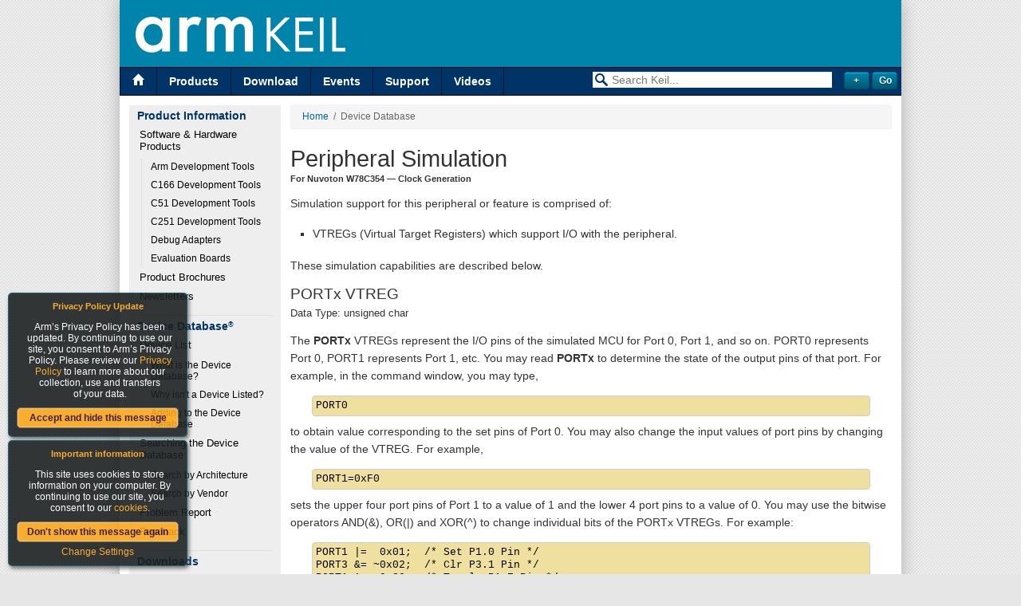

--- FILE ---
content_type: text/html
request_url: https://www.keil.com/dd/vtr/3087/2121.htm
body_size: 5367
content:
<!DOCTYPE HTML PUBLIC "-//W3C//DTD HTML 4.01//EN" "http://www.w3.org/TR/html4/strict.dtd">

<html>

<head>
<title>Nuvoton W78C354 Clock Generation Simulation Details</title>
<meta http-equiv="Description" content="Nuvoton W78C354 Clock Generation Simulation Details.">
<meta name="Description" content="Nuvoton W78C354 Clock Generation Simulation Details.">
<meta name="KeilToolSet" content="Generic">
<meta name="Keywords" content="device, database, chips, datasheet, data, sheet, header, file">
<meta http-equiv="Content-Type" content="text/html; charset=utf-8">
<meta http-equiv="Content-Language" content="en-us">
<meta http-equiv="Content-Style-Type" content="text/css">
<meta name="Author" content="ARM Ltd and ARM Germany GmbH">
<meta name="Copyright" content="Copyright (c) 2025, ARM Ltd and ARM Germany GmbH.  All rights reserved.">
<link rel="meta" href="/labels.xml" type="application/rdf+xml" title="ICRA labels">

<!--[if IE]>

<![endif]-->
<link rel="stylesheet" type="text/css" href="/_css/t6_ncm.min.css">
<link rel="stylesheet" type="text/css" href="/_css/t6_cmn.min.css">
<!--[if lt IE 7]>
<script src="/_js/t6_supersleight.js" type="text/javascript"></script>
<![endif]-->
<link rel="stylesheet" type="text/css" href="/css/popups.min.css?v=20161005">
<link rel="stylesheet" type="text/css" href="/content/fonts/ss-standard.css">
<link rel="stylesheet" type="text/css" href="/content/css/refresh.min.css?v=20161228">
<link rel="stylesheet" type="text/css" href="/Scripts/bootstrap3.3.4/css/bootstrap.min.css">
<script type="text/javascript" src="//code.jquery.com/jquery-1.11.0.min.js"></script><script type="text/javascript" src="//code.jquery.com/jquery-migrate-1.2.1.min.js"></script><script type="text/javascript" src="/Content/Script/selectivizr-min.js"></script><script src="/Content/Script/jquery.placeholderpatch.js" type="text/javascript"></script><script type="text/javascript">var NREUMQ = NREUMQ || []; NREUMQ.push(["mark", "firstbyte", new Date().getTime()]);</script><script type="text/javascript" src="/Scripts/jquery.keil.js?v=20161005"></script><script type="text/javascript" src="/Scripts/angular.min.js"></script><script type="text/javascript" src="/Scripts/angular-sanitize.min.js"></script><script type="text/javascript" src="/Scripts/ui-bootstrap/ui-bootstrap-tpls-0.13.0.min.js"></script><script type="text/javascript" src="/Scripts/angularGrid/angularGrid.min.js"></script><script type="text/javascript" src="/app/src/app.js"></script>
<link rel="stylesheet" type="text/css" href="/_css/t5_dd.css">
</head>

<body>

<table class="Main" border="0" cellpadding="0" cellspacing="0">
  <tr>
    <td class="Top" colspan="2">
			<table style="border-collapse: collapse">

				<tr><!-- header -->
					<td colspan=2 style="padding: 0;">
						<table class="header">
							<tr>
                                <td>
                                    <a href="/">
                                        <img alt="Keil Logo" src="/Content/images/Arm_KEIL_horizontal_white_LG.png" style="height:45px"/></a>
                                </td>
							</tr>
						</table>
					</td>
                    </tr>
                    <!-- end of .header -->


        <tr class="Menu">
          <td class="LMenu" style="vertical-align:top; width:50%">
<a title="Visit the Keil Home Page" href="/" class="current ss-home"></a><a title="Get Information About Keil Products" href="/product/">Products</a>
<a title="Download Keil products and files" href="/download/">Download</a>
<a title="Upcoming Trade Shows, Workshops, and Seminars" href="/events/">Events</a>
<a title="Get Technical Support for Keil Products" href="/support/">Support</a>
<a title="Videos" href="http://www2.keil.com/video">Videos</a>

          </td>
          <td class="RMenu" style="vertical-align:top; width:50%">
<form name="keilsrchfm" id="keilsrchfm" method="get" action="javascript:redirect();" id="ng-app" data-ng-app="keilapp" data-ng-controller="AdvancedSearchFormController">    <div class="col-sm-12" style="margin-top:5px;margin-bottom:0px;padding-right:0px;">        <div class="col-sm-10" align="right" style="padding-right:0px;">            <label class="ss-search search-icon" for="search">&nbsp;</label>            <input type="text" id="search" placeholder="Search Keil..." style="color:#999;width:300px;" data-ng-model="searchTerm">            <input type="hidden" name="searchTerm" value={{searchTerm}} />            <input type="hidden" name="productFamily" value={{productFamily}} />            <input type="hidden" name="modifiedDays" value={{modifiedDays}} />            <input type="hidden" name="site" value={{getSite()}} />        </div>        <div class="col-sm-2" data-ng-cloak>            <input type="button" data-ng-click="toggleAdvancedOptions()" value={{advancedOptionsBtnText}} class="button" style="width:32px;">            <input type="Submit" value="Go" class="button" style="width:32px;">        </div>    </div>    <div data-ng-show="advancedOptions" class="col-sm-12 ng-hide" style="margin-top:0px;margin-bottom:0px;padding-right:0px;">        <div class="col-sm-10" align="right" style="margin-top:3px;margin-bottom:0px;padding-right:0px;">            <select class="form-control" id="productFamily" data-ng-model="productFamily" style="font-size:14px;border:none;height:20px;width:300px;padding-top:2px;padding-right:2px;padding-bottom:2px;padding-left:20px;">                <option selected value="">All Product Families</option>                <option value="ARM7">ARM7, ARM9, and Cortex-M3 Products</option>                <option value="166">C16x, XC16x, and ST10 Products</option>                <option value="251">C251 and 80C251 Products</option>                <option value="8051">Cx51 and 8051 Products</option>            </select>        </div>        <div class="col-sm-10" align="right" style="margin-top:5px;margin-bottom:5px;padding-right:0px;">            <select class="form-control" id="modifiedDays" data-ng-model="modifiedDays" style="font-size:14px;border:none;height:20px;width:300px;padding-top:2px;padding-right:2px;padding-bottom:2px;padding-left:20px;">                <option selected value="">Modified Anytime</option>                <option value="7">In the Last 7 Days</option>                <option value="14">In the Last 14 Days</option>                <option value="30">In the Last 30 Days</option>                <option value="90">In the Last 90 Days</option>                <option value="180">In the Last 6 Months</option>            </select>        </div>    </div></form><script src="/app/src/search/controllers/AdvancedSearchFormController.js"></script><script type="text/javascript">    function redirect() {        var newUrl = decodeURI(window.location.href.split('/').pop());        window.history.pushState('object or string', 'Title', newUrl);        var srcTerm = $('#search').val();        if (srcTerm.trim()) {			   window.location.replace('https://developer.arm.com/search/#q=' + srcTerm + '&sort=relevancy&f:@navigationhierarchiesproducts=[Tools%20and%20Software,Keil%20Products]');        }    }</script>

          </td>
        </tr>
      </table>
    </td>
  </tr>

  <tr>

    <td class="Bar">
      <div id="vm">
<p>Product Information</p>
<ul>
<li><a href="/product/">Software &amp; Hardware Products</a><ul>
<li><a href="/arm/">Arm Development Tools</a><li><a href="/c166/">C166 Development Tools</a><li><a href="/c51/">C51 Development Tools</a><li><a href="/c251/">C251 Development Tools</a><li><a href="/ulink/">Debug Adapters</a><li><a href="/boards2/">Evaluation Boards</a></ul>
</li>
<li><a href="/product/brochures.asp">Product Brochures</a></li>
<li><a href="/product/newsletters.asp">Newsletters</a></li>
</ul>
<p>Device Database<span style="font-size: 7pt; position: relative; bottom: 4px;">&reg;</span></p>
<ul>
<li><a href="/dd2/">Device List</a><ul>
<li><a href="/dd/whatisdd.asp">What is the Device Database?</a></li>
<li><a href="/dd/nochip.asp">Why isn't a Device Listed?</a></li>
<li><a href="/dd/addchip.asp">Adding to the Device Database</a></li>
</ul>
</li>
<li><a href="/dd/search_help.asp">Searching the Device Database</a><ul>
<li><a href="/dd/search_arch.asp">Search by Architecture</a></li>
<li><a href="/dd/search_vend.asp">Search by Vendor</a></li>
</ul>
</li>
<li><a href="/dd/report.asp">Problem Report</a></li>
<li><a href="/dd/feedback.asp">Feedback</a></li>
</ul>
<p>Downloads</p>
<ul>
<li><a href="/download/product/">Product Download</a></li>
</li>
</ul>
<p>Compliance Testing</p>
<ul>
<li><a href="/product/isoansi.asp">ISO/ANSI Compliance</a></li>
<li><a href="/product/verification.asp">Validation and Verification</a></li>
</ul>
<p>Distributors</p>
<ul>
<li><a href="/distis/">Overview</a></li>
</ul>

      </div>
    </td>

    <td class="Bdy">
      <div class="Bdy">
      <div class="breadcrumb"><a href="/">Home</a>&nbsp;&nbsp;&#47;&nbsp;&nbsp;Device Database<span style="font-size: 7pt; position: relative; bottom: 12px;">&reg;</span></div>

<h1 style="margin-bottom: 0;">Peripheral Simulation</h1>
<p style="margin-top: 0; font-size: 8pt; font-weight: bold;">For Nuvoton W78C354 &mdash; Clock Generation</p>
<p>Simulation support for this peripheral or feature is comprised of:</p>
<ul>
<li>VTREGs (Virtual Target Registers) which support I/O with the peripheral.</li>
</ul>
<p>These simulation capabilities are described below.</p>
<h3>PORTx VTREG<br>
<font size="2" style="font-weight: normal">Data Type: unsigned char</font></h3>

<p>
<p>
The <b>PORTx</b> VTREGs represent the I/O pins of the simulated
MCU for Port 0, Port 1, and so on. PORT0 represents Port 0, PORT1
represents Port 1, etc. You may read <b>PORTx</b> to determine the
state of the output pins of that port. For example, in the command
window, you may type,</p>

<pre>
PORT0
</pre>

<p>
to obtain value corresponding to the set pins of Port 0. You may
also change the input values of port pins by changing the value of
the VTREG. For example,</p>

<pre>
PORT1=0xF0
</pre>

<p>
sets the upper four port pins of Port 1 to a value of 1 and the
lower 4 port pins to a value of 0. You may use the bitwise operators
AND(&amp;), OR(|) and XOR(^) to change individual bits of the PORTx
VTREGs. For example:</p>

<pre>
PORT1 |=  0x01;  /* Set P1.0 Pin */
PORT3 &amp;= ~0x02;  /* Clr P3.1 Pin */
PORT1 ^=  0x80;  /* Toggle P1.7 Pin */
</pre>


<h3>XTAL VTREG<br>
<font size="2" style="font-weight: normal">Data Type: unsigned long</font></h3>

<p>
<p>
The XTAL VTREG contains the frequency of the oscillator (in Hertz)
used to drive the microcontroller. The value is automatically set
from the value specified in Project Options - Options for Target.
However, you may change the value of XTAL using the command window.
For example:</p>

<pre>
XTAL=12000000
</pre>

<p>
You may also output the current value of XTAL using the
following:</p>

<pre>
XTAL
</pre>

<p>
XTAL may be used in calculations to synchronize external scripts
with the simulated microcontroller.</p>


<div style="text-align: center; width: 100%; clear: both; border: 1px solid #000; color: #000; background: #CCC; margin: 20px 0; padding: 6px 0;">
Get more information about the<br><a href="/uvision/db_sim_prf_peripherals.asp">Peripheral Simulation Capabilities</a><br>of the &micro;Vision Debugger.
</div>

</div> </td> </tr>

<tr>
    <td class="Bot" colspan="2">
        <table>
    <tr class="Menu">
        <td>
            <h4><a href="/product/">Products</a></h4>
            <h5>Development Tools</h5>
            <ul>
                <li><a href="/Arm/">Arm</a></li>
                <li><a href="/c166/">C166</a></li>
                <li><a href="/c51/">C51</a></li>
                <li><a href="/c251/">C251</a></li>
                <li><a href="/uvision/">&micro;Vision IDE and Debugger</a></li>
            </ul>
        </td>
        <td>
            <h4><a href="#">&nbsp;</a></h4>
            <h5>Hardware &amp; Collateral</h5>
            <ul>
                <li><a href="/ulink/">ULINK Debug Adaptors</a></li>
                <li><a href="/boards2/">Evaluation Boards</a></li>
                <li><a href="/product/brochures.asp">Product Brochures</a></li>
                <li><a href="/dd2/">Device Database</a></li>
                <li><a href="/distis/">Distributors</a></li>
            </ul>
        </td>
        <td>
            <h4><a href="/download/">Downloads</a></h4>
            <ul>
                <li><a href="/demo/eval/arm.htm">MDK-Arm</a></li>
                <li><a href="/demo/eval/c51.htm">C51</a></li>
                <li><a href="/demo/eval/c166.htm">C166</a></li>
                <li><a href="/demo/eval/c251.htm">C251</a></li>
                <li><a href="/download/file/">File downloads</a></li>
            </ul>
        </td>
        <td>
            <h4><a href="/support/">Support</a></h4>
            <ul>
                <li><a href="/support/knowledgebase.asp">Knowledgebase</a></li>
                <li><a href="/forum/">Discussion Forum</a></li>
                <li><a href="/support/man/">Product Manuals</a></li>
                <li><a href="/appnotes/">Application Notes</a></li>
            </ul>
        </td>
        <td>
            <h4>Contact</h4>
            <ul>
                <li><a href="/distis/">Distributors</a></li>
                <li><a href="/product/prices.asp" onclick="_gaq.push(['_trackEvent', 'Quotes', 'Page Hit', 'Request a Quote Footer',1,true]);">Request a Quote</a></li>
                <li><a href="/company/contact/">Sales Contacts</a></li>
            </ul>
        </td>

    </tr>
    <tr class="boilerplate">
        <td>&nbsp;
        </td>
        <td colspan="3">
            <p class="footerlinks"><a href="/company/cookiesettings">Cookie Settings</a> | <a href="/company/terms" target="_blank">Terms of Use</a> | <a href="/company/privacy" target="_blank">Privacy</a> | <a href="/company/accessibility" target="_blank">Accessibility</a> | <a href="https://www.arm.com/company/policies/trademarks">Trademarks</a> | <a href="/company/contact/">Contact Us</a> | <a href="/support/feedback.asp">Feedback</a></p>
            <p class="footerlinks"><a href="/company/terms" target="_blank">Copyright</a> &copy; 2005-2019 <a href="/company">Arm Limited</a> (or its affiliates). All rights reserved.</p>
        </td>
        <td style="text-align: right;"><img src="/content/images/Arm_logo_white_150LG.png" alt="Arm logo" height="32" /></td> 
    </tr>

</table>


        <!--			<script src="/_js/t6_ptg.js" type="text/javascript"></script>
			<noscript>
				<div><img src="/_images/ptg.gif?js=0" height=1 width=1 alt="" title="" style="border:none"> </div>
			</noscript>
        <script type="text/javascript">var _gaq = _gaq || []; _gaq.push(['_setAccount', 'UA-3800502-2']); _gaq.push(['_setDomainName', 'keil.com']); _gaq.push(['_trackPageview']); (function () { var ga = document.createElement('script'); ga.type = 'text/javascript'; ga.async = true; ga.src = ('https:' == document.location.protocol ? 'https://ssl' : 'http://www') + '.google-analytics.com/ga.js'; var s = document.getElementsByTagName('script')[0]; s.parentNode.insertBefore(ga, s); })();</script>-->
    </td>

</tr>
</table>
<!--Cookie policy html-->
<div id="cookiemodule">
    <div class="modouter">
        <div class="modinner">
            <h5>Important information</h5>
            <div class="modcontent">
                <div class="intro">
                    <p>This site uses cookies to store information on your computer. By continuing to use our site, you consent to our <a href="/company/cookiepolicy" target="_blank">cookies</a>.</p>
                </div>
                <button class="accept" id="">Don't show this message again</button>
                <p>
                    <a href="/company/cookiesettings/" class="change-settings">Change Settings</a>
                </p>
            </div>
        </div>
    </div>
</div>
<div id="privacymodule">
    <div class="modouter">
        <div class="modinner">
            <h5>Privacy Policy Update</h5>
            <div class="modcontent">
                <div class="intro">
                    <p>Arm’s Privacy Policy has been updated. By continuing to use our site, you consent to Arm’s Privacy Policy. Please review our <a href="/company/privacy" target="_blank">Privacy Policy</a> to learn more about our collection, use and transfers <br /> of your data.</p>
                </div>
                <button class="acceptpolicy" id="">Accept and hide this message</button>
            </div>
        </div>
    </div>
</div>


<script type="text/javascript">
    if ((read('acceptCookie') == null) || (read('acceptCookie') == '2') || (read('acceptCookie') == '3')) {
        var _gaq = _gaq || [];
        _gaq.push(['_setAccount', 'UA-3800502-2']);
        _gaq.push(['_setDomainName', 'keil.com']);
        _gaq.push(['_trackPageview']);

        (function () {
            var ga = document.createElement('script'); ga.type = 'text/javascript'; ga.async = true;
            ga.src = ('https:' == document.location.protocol ? 'https://ssl' : 'http://www') + '.google-analytics.com/ga.js';
            var s = document.getElementsByTagName('script')[0]; s.parentNode.insertBefore(ga, s);
        })();
    }
</script>
<script type="text/javascript">
    if ((read('acceptCookie') == null) || (read('acceptCookie') == '3')) {
        $.getScript('https://munchkin.marketo.net/munchkin.js', function () {
            mktoMunchkin("312-SAX-488");
        });
    }
</script>

<span id="real-url-span" style="display: none;">/dd/ndetails.asp</span>

</body>
</html>


--- FILE ---
content_type: text/css
request_url: https://www.keil.com/_css/t6_ncm.min.css
body_size: 883
content:
html{height:100%}body{height:100%;font:normal 10pt verdana,sans-serif;margin:1px;padding:0;color:#000;background:#fff}table.Main{height:100%;border:1px solid #000;border-spacing:0;padding:0;margin:auto;border-collapse:collapse;width:980px}table.Main td.Top{margin:0;padding:0;vertical-align:top}table.Main td.Top table{height:84px;width:100%;border:none;padding:0;margin:0;border-spacing:0;border-collapse:collapse}table.Main td.Top table tr.Titl td img{border:none;float:right}table.Main td.Top table tr.Titl td div.Titl{color:#036;width:590px;margin:auto 0;padding:0;overflow:hidden;white-space:nowrap}table.Main td.Top table tr.Titl td div.Titl p{font:bold 20pt verdana,sans-serif;padding:0;margin:0}table.Main td.Top table tr.Titl td div.Titl p.s{font-size:13pt;color:red;position:relative;bottom:8px}table.Main td.Top table tr.Titl td{height:60px;padding:0 10px;text-indent:0;text-align:left;margin:0;vertical-align:middle}table.Main td.Bar{color:#000;background:#eee;padding:12px 6px;margin:0;height:100%;vertical-align:top;border-right:1px solid #000;border-top:1px solid #000;white-space:nowrap;border-collapse:collapse}table.Main td.Bdy{padding:0 6px;height:100%;vertical-align:top;border-top:1px solid #000;width:710px}table.Main td.Bot{margin:0;padding:0;vertical-align:bottom}table.Main td.Bot table{width:100%;border:none;padding:0;margin:0;border-spacing:0;border-collapse:collapse;border-top:1px solid #000;height:24px}p.st{font-size:13pt;color:red;margin:0;padding:0}table.Main td table tr.Menu{color:#fff;background:#036}table.Main td table tr.Menu td{vertical-align:middle;white-space:nowrap;overflow:hidden;border-top:1px solid #000;font:8pt verdana,sans-serif;height:24px}table.Main td table tr.Menu td.LMenu{text-align:left}table.Main td table tr.Menu td.RMenu{padding-right:10px;text-align:right}table.Main td table tr.Menu td form{padding:0;margin:0}table.Main td table tr.Menu td form input.button{font:normal 8pt verdana;width:30px;border-width:1px;padding:1px 0;margin:0}table.Forum{height:24px;width:100%;border:none;padding:0;margin:0;border-spacing:0;border-collapse:collapse;border-top:1px solid #000}table.Forum tr.Menu{color:#fff;background:#036}table.Forum tr.Menu td.LMenu{height:24px;vertical-align:middle;padding-left:10px;white-space:nowrap;overflow:hidden;font:8pt verdana,sans-serif;text-align:left}table.Forum tr.Menu td.RMenu{height:24px;vertical-align:middle;padding-right:10px;white-space:nowrap;overflow:hidden;font:8pt verdana,sans-serif;text-align:right}tr.Menu a{color:#fff;background:#036;text-decoration:none;font-weight:bold;padding:0 5px}tr.Menu a:hover{color:#f90;background:#036}table.Main td.Bdy div.Bdy{margin:6px 0 20px}#vm{color:#000;background:#eee;padding:2px;margin-bottom:4px;border-bottom:1px solid #666;overflow:hidden;white-space:nowrap}#vm p{padding:0;margin:3px 0 2px 0;color:#036;background:#eee;font:bold 10pt verdana,sans-serif;border-top:1px solid #666;overflow:hidden;white-space:nowrap}#vm ul{margin:0;padding:0 1px;list-style-type:none}#vm li{font:normal 8pt verdana,sans-serif;margin:0}#vm li ul{padding:0}#vm a{display:block;color:#000;background:#eee;padding:1px 5px 1px 10px;text-decoration:none;border:1px solid #eee;overflow:hidden;white-space:nowrap}#vm a:hover{color:#000;background:#ccc;border:1px solid #aaa}#vm ul li ul li a{padding:1px 5px 1px 20px;font-size:7pt;width:187px}#vm ul li ul li ul li a{padding:1px 5px 1px 30px;font-size:7pt;width:177px}#vm a#va{font-weight:bold}#vm a#va:hover{font-weight:bold}

--- FILE ---
content_type: text/css
request_url: https://www.keil.com/_css/t6_cmn.min.css
body_size: 1766
content:
div.Bdy{font:normal 10pt verdana,sans-serif}div.Bdy h1{font:bold 16pt verdana,sans-serif;padding-top:6px;margin-top:0}div.Bdy h2{font:bold 14pt verdana,sans-serif;padding-top:15px}div.Bdy h3{font:bold 13pt verdana,sans-serif;padding-top:15px}div.Bdy h4{font:bold 12pt verdana,sans-serif;padding-top:15px}div.Bdy h5{font:bold 10pt verdana,sans-serif;padding-top:15px}div.Bdy h6{font:bold 10pt verdana,sans-serif;padding-top:15px}div.Bdy pre{font:10pt/120% Courier,monospace}div.Bdy pre.code{color:#000;background:#f0e0a0}div.Bdy pre strong{font-weight:bold;font-family:inherit}div.Bdy pre b{font-weight:bold;font-family:inherit}div.Bdy ul{list-style-type:square;font-size:10pt;margin:6px 0 16px 28px;padding:0}div.Bdy ul li{padding:2px 0 2px 0;}div.Bdy ul li ul{font-size:8pt;margin:3px 0 0 16px;padding:3px 0 3px 0}div.Bdy ol{font-size:10pt;margin-top:6px;margin-bottom:6px}div.Bdy ol li{padding:4px 0 4px 0}div.Bdy ol li ul{font-size:8pt;margin:0 0 0 16px;padding:0}div.Bdy p{font-size:10pt;padding:0;margin:16px 0}div.Bdy blockquote{font:normal 10pt verdana,sans-serif}div.Bdy table tr th{font:10pt verdana,sans-serif}div.Bdy table tr td{font:10pt verdana,sans-serif}div.Bdy .clear{clear:both}div.Bdy .hidden{display:none}div.Bdy .nospaft{margin-bottom:0;padding-bottom:0}div.Bdy .error{color:red}div.Bdy .TinyButton{font-size:8pt;font-family:verdana,sans-serif;margin:0;padding:0}div.Bdy .vat{vertical-align:top}div.Bdy .vam{vertical-align:middle}div.Bdy .vatt{vertical-align:text-top}div.Bdy .vatb{vertical-align:text-bottom}div.Bdy div.trunc{white-space:nowrap;overflow:hidden}div.Bdy span.pt7{font-size:7pt}div.Bdy span.pt7 ul{font-size:7pt;padding:0;margin:6px 0 6px 12px}div.Bdy span.pt7 ul li{padding:0 0 1px 0}div.Bdy span.pt7 ol{font-size:7pt;padding:0;margin:6px 0 6px 12px}div.Bdy span.pt7 ol li{padding:0 0 1px 0}div.Bdy span.pt8{font-size:8pt}div.Bdy span.pt8 ul{font-size:8pt;padding:0;margin:6px 0 6px 12px}div.Bdy span.pt8 ul li{padding:0 0 1px 0}div.Bdy span.pt8 ol{font-size:8pt;padding:0;margin:6px 0 6px 12px}div.Bdy span.pt8 ol li{padding:0 0 1px 0}div.Bdy div.sbt h1,h2,h3,h4,h5{margin-bottom:0;padding-bottom:0}div.Bdy div.sbt p{margin-top:0;padding-top:0}div.note{clear:both;color:#000;background-color:#f0f0f0;padding:6px;border:1px solid #999;margin-top:32px}div.note p{padding:0;margin:0}div.note ul{margin:3px 0 3px 18px}div.note ul li{font-size:8pt;padding:2px 0}div.Bdy a{color:#069}div.Bdy a:hover{color:red}div.Bdy a:visited{color:#606}div.Bdy div.hmtitle{font-weight:bold;white-space:nowrap;overflow:hidden}div.Bdy div.hmdescr p{font-size:8pt;margin-top:3px}div.Bdy div.rbar{color:#000;background:#fff;border:1px solid #999;border-collapse:collapse;width:180px;margin:0 0 5px 18px;clear:right;position:relative;float:right}div.Bdy div.rbar p{color:#000;padding-bottom:6px;padding-left:4px;margin:4px;font:bold 10pt verdana,sans-serif}div.Bdy div.rbar p a{font:bold 10pt verdana,sans-serif;text-decoration:none}div.Bdy div.rbar ul{color:#999;padding:0 0 0 20px;margin:4px;list-style-type:square}div.Bdy div.rbar ul li{padding-top:0;padding-bottom:9px;font:8pt/120% verdana,sans-serif}div.Bdy div.rbar ul li span.note{color:#000;font:normal 7pt verdana,sans-serif}div.Bdy div.rbar ul li a{font:normal 8pt verdana,sans-serif}div.Bdy div.rbarquote{color:#000;background:#fff;border:1px solid #999;border-collapse:collapse;width:180px;margin:0 0 5px 18px;clear:right;position:relative;float:right}div.Bdy div.rbarquote p{color:#000;padding-bottom:6px;padding-left:4px;margin:4px;font:bold 10pt verdana,sans-serif}div.Bdy div.rbarquote p a{font:bold 10pt verdana,sans-serif;text-decoration:none}div.Bdy div.rbarquote ul{color:#999;padding:0 0 0 20px;margin:4px;list-style-type:square}div.Bdy div.rbarquote ul li{padding-top:0;padding-bottom:0;font:8pt/120% verdana,sans-serif;line-height:18px}div.Bdy div.rbarquote ul li span.note{color:#000;font:normal 7pt verdana,sans-serif}div.Bdy div.rbarquote ul li a{font:normal 8pt verdana,sans-serif;padding-left:5px}div.rbarquote img.right{float:none !important;margin-left:0 !important;vertical-align:bottom}div.productquotebar{width:100%;height:40px;padding-top:10px}div.Bdy div.productquotebar img.right{padding-left:5px}div.Bdy div.productquotebar img{float:left}div.Bdy img{border:none;text-decoration:none}div.Bdy img.left{margin-right:10px;float:left}div.Bdy img.right{margin-left:10px;float:right}div.Bdy div.bp{color:#000;background:#e8e8e8;border:1px solid #666;padding:10px;margin:0 0 18px 0;font-size:10pt}div.Bdy .c{text-align:center}div.Bdy table.Tab{border:1px solid #000;border-collapse:collapse}div.Bdy table.Tab tr th{color:#fff;background:#994700;text-align:left;font:bold 8pt verdana,sans-serif;border-top:1px solid #000;border-bottom:1px solid #000;margin:20px 0 2px 2px;padding:0 3px}div.Bdy table.Tab tr.h30 th{height:30px}div.Bdy table.Tab tr.h42 th{height:42px}div.Bdy table.Tab tr.h60 th{height:60px}div.Bdy table.Tab tr th.c{text-align:center}div.Bdy table.Tab tr th.r{text-align:right}div.Bdy table.Tab tr th a{color:#fff}div.Bdy table.Tab tr th a:hover{color:#f0e0a0}div.Bdy table.Tab tr th a:visited{color:#f0e0a0}div.Bdy table.Tab tr td.sec{color:#333;background:#ccc;font-weight:bold;text-align:center;border-bottom:1px solid #000;border-top:1px solid #000;margin:0 0 0 10px;padding:0 3px}div.Bdy table.Tab tr td.sec a{color:#333}div.Bdy table.Tab tr td{font:8pt verdana,sans-serif;border-top:1px solid #000;border-bottom:1px solid #000;margin:0 0 0 10px;padding:0 3px}div.Bdy table.Tab tr td.nobord{border-top:none;border-bottom:none}div.Bdy table.Tab tr.h16 td{height:16px}div.Bdy table.Tab tr.h20 td{height:20px}div.Bdy table.Tab tr.h24 td{height:24px}div.Bdy table.Tab tr.h30 td{height:30px}div.Bdy table.Tab tr.p3 td{padding-top:3px;padding-bottom:3px}div.Bdy table.Tab tr.p6 td{padding-top:6px;padding-bottom:6px}div.Bdy table.Tab tr.p9 td{padding-top:9px;padding-bottom:9px}div.Bdy table.Tab tr td.c{text-align:center}div.Bdy table.Tab tr td.r{text-align:right}div.Bdy table.Tab tr td.l{text-align:left}div.Bdy table.Tab tr td.odd{color:#000;background:#fff}div.Bdy table.Tab tr td.oddc{color:#000;background:#fff;text-align:center}div.Bdy table.Tab tr td.even{color:#000;background:#f0e0a0}div.Bdy table.Tab tr td.evenc{color:#000;background:#f0e0a0;text-align:center}div.Bdy table.Tab tr td.odd2{color:#000;background:#fff}div.Bdy table.Tab tr td.even2{color:#000;background:#eee}div.Bdy table.Tab tr td.oddh20{color:#000;background:#fff;border-bottom:none;border-left:1px solid #999;text-align:center;height:20px}div.Bdy table.Tab tr td.evenh20{color:#000;background:#f0f0f0;border-bottom:none;border-left:1px solid #999;text-align:center;height:20px}div.Bdy p.TabNotes{text-align:center;font-size:7pt;margin-top:6px}div.Bdy form table.Form{color:#000;background:#f0e0a0;border:1px solid #000;border-collapse:collapse;width:100%}div.Bdy form table tr th{color:#fff;background:#994700;font:bold 10pt verdana,sans-serif;padding:8px 2px;border-bottom:1px solid #000}div.Bdy form table tr td{font:normal 10pt verdana,sans-serif;vertical-align:top;padding:0 3px}div.Bdy form table tr td.FormC{text-align:center;white-space:nowrap}div.Bdy form table tr td.FormL{white-space:nowrap}div.Bdy form table tr td.FormR{text-align:right;white-space:nowrap;padding-right:6px}div.Bdy form table tr td.sec{color:#fff;background:#c93;border-top:1px solid #000;height:24px;border-bottom:1px solid #000;font-weight:bold;vertical-align:middle}div.Bdy form table tr td.BAR{color:#fff;background:#994700;margin:12px 0;border-top:1px solid #000;height:24px;border-bottom:1px solid #000;text-align:center;font-weight:bold;vertical-align:middle}div.Bdy form table tr td.FTR{color:#fff;background:#994700;padding:5px 2px;border-top:1px solid #000;text-align:center}div.Bdy form table tr td.FTR input{margin:2px}div.Bdy form table table.dmg{width:100%}div.Bdy form table table.dmg td{font-size:8pt;white-space:nowrap;overflow:hidden}div.Bdy form textarea{font-size:8pt;margin:1px;padding:0}div.Bdy form select{font-size:8pt;margin:1px;padding:0}div.Bdy form input{font-size:8pt;margin:1px;padding:0}div.Bdy form button{font-size:8pt;margin:1px;padding:0}div.Bdy form input.BTN{width:80px;height:24px}div.Bdy form input.smlBTN{width:20px;height:20px}div.Bdy span.new1{color:red;font-weight:bold;padding-right:6px}div.Bdy span.new2{color:maroon;font-weight:bold;padding-right:6px}div.Bdy div.dlfile{font:normal 8pt verdana,sans-serif;text-align:center;border:1px solid #000;color:#000;background:#f0e0a0;margin:10px auto 20px auto;padding:10px 0}div.Bdy div.kblist{padding-left:24px}div.Bdy div.dds li{font-size:7pt}div.Bdy div.dds .vn{font-size:10pt;font-weight:bold;color:#036}div.Bdy span.dds{font-weight:bold;color:#036;background:#fff}div.Bdy div.rpx{clear:right;position:relative;float:right;text-align:center;font-size:7pt;font-weight:normal}div.Bdy div.rpx img{border:1px solid #000}

--- FILE ---
content_type: text/css
request_url: https://www.keil.com/css/popups.min.css?v=20161005
body_size: 738
content:
#cookiemodule,#privacymodule{position:fixed;left:10px;z-index:9999;border-radius:5px;display:none}#cookiemodule,#privacymodule,.modinner,.modouter{border-radius:5px}.modinner button,.modinner p{text-align:center}#cookiemodule{bottom:10px}#privacymodule{bottom:172px}.modouter{position:relative;z-index:1;background-color:#055264;box-shadow:2px 3px 5px rgba(72,72,72,.8);width:225px;padding:1px;opacity:.9;filter:alpha(opacity=90)}.modinner{background-color:#1d2122;position:relative;z-index:2}.modcontent{padding:5px}.modouter .modinner h5{color:#faa61a;font-size:.8em;font-weight:700;margin:0;padding:10px 3px 3px;text-align:center}.modouter .modinner p{font-size:12px;margin:5px;padding:0;line-height:normal;color:#fff}.modinner div.intro{position:relative;top:0;left:0;margin-bottom:10px;padding-left:5px}.modinner div.modopen{margin:20px 0 10px;padding-left:5px;display:none}.modinner a,.modinner a:link,.modinner a:visited{color:#faa61a;text-decoration:none;border-bottom:none}.modinner a:active,.modinner a:hover{color:#6ff}.modinner a.change-settings,.modinner button.readmore{color:#faa61a;font-size:12px}.modinner button{border:1px solid #666;box-shadow:0 0 2px #fff inset;display:block;text-decoration:none;text-shadow:none;line-height:normal;cursor:pointer}button.close{background:url(/images/site/cookie_close.png) left top no-repeat;width:16px;height:16px;border:none;border-radius:none;box-shadow:none;position:absolute;top:5px;right:5px;text-indent:-999em}button.close:hover{background:url(/images/site/cookie_close.png) left bottom no-repeat}.modinner button.readmore{background:0 0;border:none;border-radius:none;z-index:1;box-shadow:none;margin:5px 0;font-weight:400;padding-left:10px}.modinner button.readmore:hover{color:#6ff}.modinner button{background-color:#faa61a;color:#2d093a;margin:5px auto;border-radius:5px;padding:5px;width:95%;font:12px arial,helvetica,sans-serif;font-weight:700}.modinner button:hover{color:#ffe5c1}

--- FILE ---
content_type: text/css
request_url: https://www.keil.com/content/css/refresh.min.css?v=20161228
body_size: 6541
content:
div.Bdy div.bm table,div.Bdy form table.Form,table,table.header{border-collapse:collapse}.Bdy div.dds ul,div.options-box ul{list-style-type:none}body{background:url(../images/white_carbon.png) fixed #e7e6e7!important;font:400 14px "Helvetica Neue",Helvetica,Verdana sans-serif;font-size:100%;margin:0}#sc_drag_cancel,#sc_drag_crop,#sc_drag_size,#vm li,#vm p,#vm span.toc,body *,div.Bdy,div.Bdy .TinyButton,div.Bdy blockquote,div.Bdy div.bbets div.title,div.Bdy div.bm table td,div.Bdy div.bm table th,div.Bdy div.dlfile,div.Bdy div.rbar p,div.Bdy div.rbar p a,div.Bdy div.rbar ul li,div.Bdy div.rbar ul li a,div.Bdy div.rbar ul li span.note,div.Bdy div.rbarquote p,div.Bdy div.rbarquote p a,div.Bdy div.rbarquote ul li,div.Bdy div.rbarquote ul li span.note,div.Bdy form table tr td,div.Bdy form table tr th,div.Bdy h1,div.Bdy h2,div.Bdy h3,div.Bdy h4,div.Bdy h5,div.Bdy h6,div.Bdy table tr td,div.Bdy table tr th,div.Bdy table.Tab tr td,div.Bdy table.Tab tr th,div.Bdy table.Tab tr.thl td,table.Forum tr.Menu td.LMenu,table.Main td table tr.Menu td,table.Main td table tr.Menu td form input.button,table.Main td.Top table tr.Titl td div.Titl p,textaream div.Bdy div.rbarquote ul li a{font-family:"Helvetica Neue",Helvetica,Verdana,Arial,sans-serif}div.Bdy{padding-bottom:10px;overflow:auto;position:relative}div.Bdy a,td.Bdy a{color:#069}div.Bdy a:visited,td.Bdy a:visited{color:#606}.Bdy h1,.Bdy h2,.Bdy h3,.Bdy h4,.Bdy h5,.Bdy h6,div.Bdy h1,div.Bdy h2,div.Bdy h3,div.Bdy h4,div.Bdy h5,div.Bdy h6{margin-top:.2em;margin-bottom:.5em;font-weight:400;padding:0}.Bdy h1,div.Bdy h1{font-size:2.2em}.Bdy h2,div.Bdy h2{font-size:1.6875em}.Bdy h3,div.Bdy h3{font-size:1.4375em}.Bdy h4,div.Bdy h4{font-size:1.125em}.Bdy h5,div.Bdy h5{font-size:1em}.Bdy h6,div.Bdy h6{font-size:.8em;text-transform:uppercase}.Bdy p,div.Bdy p{margin:0 0 1em}.Bdy div.Bdy div.hmtitle,div.Bdy div.Bdy div.hmtitle{font-size:16px}.Bdy li,.Bdy p,div.Bdy li,div.Bdy p{line-height:1.6}table.header{background-color:#0084AB}table.header td{padding:0 20px}table.header a,table.header a:visited,table.header img{border:none;position:relative}table.header tr td:first-child img{top:3px}table.header tr td:last-child img{top:2px}table.Main>tr,td.Top,tr.topRow{height:0}table.Main{border:none;background:#fff;-webkit-box-shadow:0 0 20px rgba(50,50,50,.3);-moz-box-shadow:0 0 20px rgba(50,50,50,.3);box-shadow:0 0 20px rgba(50,50,50,.3)}table.Main td.Bdy{width:710px;height:100%;padding:0 12px}table.Main td.Bdy img{max-width:710px}table.Main td.Bar{border-right:none;background:#fff;padding:12px 0 6px 12px}table.Main td table tr.Menu td{height:auto}td.LMenu{overflow:hidden;padding-top:0;padding-bottom:0}td.LMenu a{display:block;float:left;background:#036;color:#fff;border-right:1px solid #001531;font-size:14px;line-height:1;padding:10px 15px}td.LMenu a:first-child{border-left:1px solid #001531}#search,#vm,#vm p{border:none}td.LMenu a:hover,td.LMenu a:visited:hover{background-color:#001531;color:#7fc1d5}#search{font-size:14px;background:url(../images/magnifier.png) no-repeat #FFF;-webkit-box-shadow:inset 0 1px 2px rgba(0,0,0,.1);box-shadow:inset 0 1px 2px rgba(0,0,0,.1);padding:2px 2px 2px 24px}.search-icon{color:#036;position:relative;left:32px;top:3px;z-index:2;display:none}.Bdy h1.strapline{padding-top:0;font-size:28px;font-weight:400;margin-bottom:10px}#vm{padding:0 0 5px}#vm span.toc{margin-left:10px;margin-bottom:3px;font-size:12px}#vm p{border-top:1px solid #ddd;font-size:14px;margin:0 10px;padding:5px 0}#vm p:first-child{border-top:none}#vm ul{font-size:12px;padding:0 10px 10px}#vm li{margin-bottom:3px;font-size:13px}#vm a{display:block;border:none;white-space:pre-wrap;zoom:1;padding:3px}#vm a .ss-book,#vm a .ss-file,#vm a .ss-openbook{color:#999;position:relative;top:2px}#vm a#va{background:#ddd}#vm a:hover,#vm span.toc a:hover{border:none;text-decoration:none;background:#ddd;color:#00abde;padding:3px}#vm .current>a,#vm .current>a:visited{font-weight:700;background:#ddd}#vm .current>a .ss-book,#vm .current>a .ss-file,#vm .current>a .ss-openbook,#vm .current>a:visited .ss-book,#vm .current>a:visited .ss-file,#vm .current>a:visited .ss-openbook{color:purple}#vm li ul{margin-left:5px;border-left:1px solid #ddd;margin-top:5px;padding:0 0 0 8px}#vm ul li ul li a,#vm ul li ul li ul li a{font-size:12px;width:auto;padding:3px}div.Bdy form button.ui-multiselect{text-align:left;padding:2px 0 2px 4px}div.Bdy div.rbar{margin-bottom:1em;padding-bottom:10px;border-color:#ddd}.Bot .Menu h4,.Bot .Menu h5{margin-top:0;margin-bottom:.5em}.Bot .Menu td{width:20%;padding:10px 20px}.Bot .Menu h4{font-size:14px}.Bot .Menu h5{font-size:12px}.Bot .Menu ul{list-style:none;font-size:12px;margin:0;padding:0}.Bot .Menu li{margin-bottom:.5em}.Bot .boilerplate{background:#024;color:#fff}.Bot .boilerplate h5,.Bot .boilerplate h6{margin:0 0 5px}.Bot .boilerplate .footerlinks{text-align:center}.Bot .boilerplate td{text-align:left;vertical-align:middle;padding:10px 20px}.Bot .boilerplate p{font-size:12px;margin:5px 0}.button-wrapper,.button-wrapper .button{margin-left:10px}.Bot .boilerplate td a,.Bot .boilerplate td a:visited{color:#fff;text-decoration:none;font-weight:400}div.Bdy a.button,div.Bdy a.button.download,div.Bdy a.button:visited{display:inline-block;font-weight:700;text-decoration:none;background-clip:padding-box;font-size:13px}.Bot tr.Menu a{padding:0}table.Main td.Bot table tr.Menu td{vertical-align:top}div.Bdy a.button,div.Bdy a.button:visited{border:1px solid #af7309;border-radius:3px;box-shadow:inset 0 1px 0 0 #e7b864;color:#FFF;background-color:#e79c18;background-image:linear-gradient(#e79c18,#bd7c0a);text-shadow:0 1px 0 #a06703;padding:5px}div.Bdy a.button:hover:not(:disabled),div.Bdy a.button:visited:hover:not(:disabled){box-shadow:inset 0 1px 0 0 #e1a437;cursor:pointer;background-color:#cb8b1a;background-image:linear-gradient(#cb8b1a,#ae720a)}div.Bdy a.button:active:not(:disabled),div.Bdy a.button:visited:active:not(:disabled){border:1px solid #af7309;box-shadow:inset 0 0 8px 4px #9e690a,inset 0 0 8px 4px #9e690a,0 1px 1px 0 #eee}div.Bdy a.button.rfq:hover{color:#fff}div.Bdy a.button.download{border:1px solid #10576c;border-radius:3px;box-shadow:inset 0 1px 0 0 #44adcc;color:#FFF;background-color:#2284a1;background-image:linear-gradient(#2284a1,#126179);text-shadow:0 1px 0 #0a4a5d;padding:5px}div.Bdy a.button.download:hover:not(:disabled){box-shadow:inset 0 1px 0 0 #2e91ae;cursor:pointer;background-color:#217189;background-image:linear-gradient(#217189,#11566b);color:#fff}.Bdy form .button,.Bdy form .submit,div.Bdy a.button.features{color:#FFF;display:inline-block;background-clip:padding-box;text-decoration:none;font-weight:700}div.Bdy a.button.download:active:not(:disabled){border:1px solid #10576c;box-shadow:inset 0 0 8px 4px #0f4b5d,inset 0 0 8px 4px #0f4b5d,0 1px 1px 0 #eee}div.Bdy a.button.features{border:1px solid #424242;border-radius:3px;box-shadow:inset 0 1px 0 0 #8c8c8c;background-color:#666;background-image:linear-gradient(#666,#4a4a4a);text-shadow:0 1px 0 #383838;font-size:13px;padding:5px}div.Bdy a.button.features:hover:not(:disabled){box-shadow:inset 0 1px 0 0 #737373;cursor:pointer;background-color:#595959;background-image:linear-gradient(#595959,#424242)}div.Bdy a.button.features:active:not(:disabled){border:1px solid #424242;box-shadow:inset 0 0 8px 4px #3b3b3b,inset 0 0 8px 4px #3b3b3b,0 1px 1px 0 #eee}div.Bdy a.button span{position:relative;top:1px}.button-wrapper{float:right;padding-bottom:1px}textarea{overflow:auto}div.Bdy form input{font-size:12px;padding:2px}.Bdy form .button,.Bdy form .submit{border:1px solid #004d64;border-radius:3px;box-shadow:inset 0 1px 0 0 #0abaee;font-size:11px;background-color:#0084ab;background-image:linear-gradient(#0084ab,#005973);text-shadow:0 1px 0 #003d4f;padding:7px 18px}.Bdy form input[type=reset]{border:1px solid #b6b6b6;border-radius:3px;box-shadow:inset 0 1px 0 0 #FFF;color:#333;display:inline-block;font-weight:700;background-color:#dadada;background-image:linear-gradient(#dadada,#bebebe);text-decoration:none;text-shadow:0 1px 0 #e4e4e4;background-clip:padding-box;font-size:14px;padding:3px}.Bdy form input[type=reset]:hover:not(:disabled){box-shadow:inset 0 1px 0 0 #e7e7e7;cursor:pointer;background-color:#cdcdcd;background-image:linear-gradient(#cdcdcd,#b6b6b6)}.Bdy form input[type=reset]:active:not(:disabled){border:1px solid #b6b6b6;box-shadow:inset 0 0 8px 4px #afafaf,inset 0 0 8px 4px #afafaf,0 1px 1px 0 #eee}#keilsrchfm .button{border:1px solid #004d64;border-radius:3px;box-shadow:inset 0 1px 0 0 #0abaee;color:#FFF;display:inline-block;font-weight:700;background-color:#0084ab;background-image:linear-gradient(#0084ab,#005973);text-decoration:none;text-shadow:0 1px 0 #003d4f;background-clip:padding-box;font-size:12px;width:auto;padding:3px 8px}.placeholder{color:#999}.new-form{overflow:hidden}.new-form fieldset{border:1px solid #eee;margin:0 0 1.125em;padding:1em}.new-form legend{font-weight:700;margin:0 0 .5em -.1875em;padding:0 .1875em}.new-form fieldset label{clear:left;display:block;float:left;width:110px;text-align:right;font-weight:700;padding-right:.5em;position:relative;top:2px}.new-form .comments,.new-form .text-input{border:1px solid #ddd;-webkit-box-shadow:inset 0 1px 2px rgba(0,0,0,.1);padding:2px}.new-form label{color:#666}.new-form .contact-info{float:left;width:44%}.new-form .text-input{width:180px;box-shadow:inset 0 1px 2px rgba(0,0,0,.1);font-size:14px}.new-form .text-input.small{width:100px}.new-form .text-input.medium{width:155px}.new-form textarea{overflow:auto;font-size:14px}.Bdy .new-form .questions{float:right;width:44%}.Bdy .new-form .questions p{margin:0}.new-form .comments{width:300px;height:288px;box-shadow:inset 0 1px 2px rgba(0,0,0,.1)}.new-form .secondary{background:#f9f9f9;border:1px solid #eee;margin-bottom:1.25em;overflow:auto;padding:1.25em}.new-form .secondary h3,.new-form .secondary h4{margin-top:0;padding-top:0}.Bdy .new-form p{margin:5px 0}.new-form .row{overflow:auto;border-bottom:1px solid #eee;margin-bottom:1em}.new-form .third.row{border-bottom:none}.new-form a,.new-form a:visited{text-decoration:none;font-size:11px}.new-form .secondary fieldset{border-color:#ddd}.new-form .first fieldset,.new-form .second fieldset,.new-form .third fieldset{float:left;width:30%;margin-right:15px;height:7em;padding:10px 5px}.new-form .third fieldset{height:auto;min-height:5em}.new-form .third fieldset.wide{width:64%}.new-form fieldset.last{margin-right:0}select#product,select#state{width:185px;margin-bottom:5px}.Bdy form .submit{font-size:24px;padding-left:10px;padding-right:10px;margin-right:10px}.placeholder:focus{color:#000}div.Bdy .fix-layout form table tr td.FormC{position:relative}div.Bdy .fix-layout form table tr td.FormC b{position:relative;left:-130px;z-index:2;zoom:1}div.Bdy .fix-layout form table tr td.FormC b:after{content:":"}div.Bdy .fix-layout form table tr td.FormC textarea{position:relative;left:55px;top:-20px;z-index:2;zoom:1}div.Bdy form table tr td.FormR{width:260px}div.Bdy form table tr td.FormL{text-align:left;width:410px}blockquote.manuals{margin-left:0;padding-left:0}.left-col,.right-col{width:48%;margin-bottom:20px}.left-col{float:left}.right-col{float:right}.manuals .toc{overflow:hidden;clear:both;display:block;margin-bottom:3px}.manuals .toc span.ss-book{float:left;position:relative;top:2px;color:purple}.manuals .toc a,.manuals .toc a:visited{float:left;display:inline-block;width:auto;margin-left:5px;text-decoration:none}.book-nav{float:right;margin-left:10px}.book-nav a,.book-nav a:visited{text-decoration:none;margin-left:10px}.book-nav a.disabled,.book-nav a.disabled:hover{color:#ccc;cursor:default}.scroller{clear:left;overflow:hidden;width:auto;height:auto;font-size:11px;background:#f9f9f9;border:1px solid #eee;text-align:center;margin-bottom:20px;padding:15px 10px}div.Bdy .scroller ul{overflow:hidden;margin:0 auto}.scroller a{text-decoration:none;border:none;color:#000;background:#f3f3f3;display:block;box-sizing:border-box;padding:10px 5px}.scroller .thumbnail{border:2px solid #fff;width:150px;height:84px}.scroller a:hover .thumbnail{border-color:#00abde}.video-link{display:block;margin-bottom:5px;font-size:14px}.video-link .ss-video{position:relative;top:2px;color:#069}table.new-product-table{width:100%;margin:3px}div.Bdy form table.Form{background-color:#eee;border:none;width:100%;border-spacing:0;margin:0 0 20px;padding:0}div.Bdy form table.Form input[type=text],div.Bdy form table.Form textarea{font-size:12px;border:1px solid #ddd;-webkit-box-shadow:inset 0 1px 2px rgba(0,0,0,.1);box-shadow:inset 0 1px 2px rgba(0,0,0,.1);padding:2px}div.Bdy form table tr td.BAR input[type=submit],div.Bdy form table.search td.title .FormField,div.Bdy table.thd tr td.nfo div.rpl .but{box-shadow:inset 0 1px 0 0 #0abaee;text-shadow:0 1px 0 #003d4f;text-decoration:none}div.Bdy form table.Form tr th{color:#fff;background-color:#036;border:none;font-size:1.125em;padding:10px}div.Bdy form table.Form tr hr{height:10px;width:100%;background-color:#fff}div.Bdy form table.Form tr td{background-color:#fafafa;padding:5px}div.Bdy form table tr td.BAR{background:#eee;border:none}div.Bdy form table tr td.BAR input[type=submit]{border:1px solid #004d64;border-radius:3px;color:#FFF;display:inline-block;font-weight:700;background-color:#0084ab;background-image:linear-gradient(#0084ab,#005973);background-clip:padding-box;font-size:14px;padding:7px 18px}div.Bdy form table.Form tr td span.form-section-divider{height:4px;background-color:#fff;display:block;margin-bottom:5px;margin-top:5px;padding:0}div.Bdy form table.Form tr td.FTR{background-color:#eee;border:none;padding:10px}div.Bdy table.Form td.FTR input{font-size:larger}div.Bdy table.News,div.Bdy table.Tab{border:1px solid #eee;width:100%}div.Bdy table.News tr th,div.Bdy table.Tab tr th{background:#036;font-size:14px;border:1px solid #036;color:#fff;padding:3px}div.Bdy table.News tr th a,div.Bdy table.News tr th a:visited,div.Bdy table.Tab tr th a,div.Bdy table.Tab tr th a:visited{color:#fff}div.Bdy table.News tr td.hdr,div.Bdy table.Tab tr td.hdr{color:#0084AB;background:#e5f2f6;border-top:1px solid #eee;border-bottom:1px solid #eee}div.Bdy table.News tr td,div.Bdy table.News tr.p3 td,div.Bdy table.Tab tr td,div.Bdy table.Tab tr.p3 td{border-top:1px solid #eee;border-bottom:1px solid #eee;font-size:12px;font-family:"Helvetica Neue",Helvetica,Verdana,sans-serif;padding:5px}div.Bdy table.Tab tr td.title_e{background:#fafafa;padding-left:5px}div.Bdy table.Tab tr td.title_o{padding-left:5px}div.Bdy table.Tab tr td.parms_e{background:#fafafa;border-color:#eee}div.Bdy table.Tab tr td.parms_o{border-color:#eee}div.Bdy div.bm table td,div.Bdy div.bm table th,div.Bdy table.Tab tr td.hdr{border-bottom:1px solid #eee}table .ss-check{color:green}div.Bdy table.Tab tr td.oddh20c{background:#fff;border-left:1px solid #eee;text-align:center;height:auto}div.Bdy table.Tab tr td.evenh20c{background:#fafafa;border-left:1px solid #eee;text-align:center;height:auto}div.Bdy div.bm table{border:1px solid #eee;margin-top:5px}div.Bdy div.bm table th{text-align:left;font:700 12px Verdana;height:30px;color:#FFF;background:#036}div.Bdy div.bm table td{font:400 12px "Helvetica Neue",Helvetica,Verdana,sans-serif;border-right:1px solid #eee;padding:5px}div.Bdy div.bm table .right{text-align:right}div.Bdy .bm table tr:nth-of-type(even),div.Bdy table.News tr:nth-of-type(even),div.Bdy table.Tab tr:nth-of-type(even){background:#f3f3f3}table.Box{width:100%;border-spacing:10px;border-collapse:separate}table.Box tr td{width:50%;height:60px;text-align:center;border:1px solid #eee;color:#000;background:#f9f9f9}table.Box tr td a{display:block}table.Box tr td a b{font-size:2em}div.Bdy form table.search{background:#fafafa;border:none}div.Bdy form table.search td.title{background:#e5f2f6}div.Bdy form table.search td.title .FormField{border:1px solid #004d64;border-radius:3px;color:#FFF;display:inline-block;font-weight:700;background-color:#0084ab;background-image:linear-gradient(#0084ab,#005973);background-clip:padding-box;font-size:14px;float:right;padding:7px 18px}div.Bdy form table.search table{background:0 0}div.Bdy form table td.input,div.Bdy form table td.title{padding:5px}td.image-block,td.text-link-block{vertical-align:middle;padding:10px}tr.hover-block:hover{background-color:#fafafa}tr.hover-block h1{font-size:24px;display:inline}td.image-block{width:10%}td.text-link-block a,td.text-link-block a:visited{text-decoration:none;color:#036}div.Bdy table.thd tr th.nfo{color:#FFF;background:#036}div.Bdy table.thd tr th.bod{background:#036;border-right:1px solid #ccc;color:#fff}div.Bdy table.thd tr td.nfo{border:1px solid #ccc;white-space:nowrap;font-size:12px;vertical-align:top;color:#000;background:#fafafa;width:200px}div.Bdy table.thd tr td.nfo div.spc{margin:6px 0}div.Bdy table.thd tr td.nfo div.rpl .but{border:1px solid #004d64;border-radius:3px;color:#FFF;display:inline-block;background-color:#0084ab;background-image:linear-gradient(#0084ab,#005973);background-clip:padding-box;font:700 18px "Helvetica Neue",Helvetica,verdana,arial;padding:7px 18px}div.Bdy table.thd tr td.bod{border-top:1px solid #ccc;border-bottom:1px solid #ccc;border-right:1px solid #ccc;vertical-align:top;color:#000;background:#fff}div.Bdy table.thd tr td.bod div.ttl{font-weight:700;margin-bottom:6px}div.Bdy pre,div.Bdy table.thd tr td.bod code,div.Bdy table.thd tr td.bod pre,div.Bdy table.thd tr td.bod tt{color:#000;border-top:1px solid #ccc;border-bottom:1px solid #ccc;background:#f3f3f3;font:400 12px/120% courier new,courier,monospace;overflow:auto;width:700px;margin:8px 0;padding:10px}div.Bdy table.thd tr td.blk{height:3px}div.Bdy div.thd{width:720px;margin:0;padding:0}div.Bdy div.thd div.msg{margin:0 0 6px}div.Bdy div.thd div.msg div.hdr{color:#000;background:#e5f2f6;border-top:1px solid #eee;border-bottom:1px solid #eee;font:400 14px "Helvetica Neue",Helvetica,verdana;padding:10px}div.Bdy div.thd div.msg div.hdr div.ttl{font:700 18px "Helvetica Neue",Helvetica,verdana;margin-bottom:5px}div.Bdy div.thd div.msg div.hdr div.rpl{clear:right;position:relative;float:right}div.Bdy div.thd div.msg div.hdr div.rpl .but{font:400 18px "Helvetica Neue",Helvetica,verdana,arial;margin:0;padding:0}div.Bdy div.thd div.msg div.hdr div.nfo{font:400 12px "Helvetica Neue",Helvetica,verdana,arial;white-space:nowrap;overflow:hidden;float:left;padding:0 6px 0 0}div.Bdy div.thd div.msg div.bod{color:#000;background:#fff;border-bottom:1px solid #eee;font:400 14px "Helvetica Neue",Helvetica,verdana;padding:5px 0}div.Bdy div.thd div.msg div.bod p{margin:0 0 8px}div.Bdy div.thd div.msg div.bod pre{color:#000;border-top:1px solid #eee;border-bottom:1px solid #eee;background:#fafafa;font:400 12px/120% courier new,courier;overflow:auto;margin:8px 0;padding:10px}div.Bdy div.thd span.spc{padding-right:16px}div.Bdy div.thd span.hdr{font:700 14px "Helvetica Neue",Helvetica,verdana}div.Bdy div.thd span.nfo{font:400 12px "Helvetica Neue",Helvetica,verdana}.nfo .rpl{margin-bottom:10px}div.Bdy table.Bro tr td{color:#000;background:#fafafa;text-align:justify;vertical-align:top;font:400 12px "Helvetica Neue",Helvetica,verdana,arial}div.Bdy table.Bro tr td.ttl{color:#FFF;background:#036;text-align:center;vertical-align:middle;font:400 14px "Helvetica Neue",Helvetica,verdana,arial}.Bdy div.dds .vn,.Bdy span.dds{font-weight:700;color:#036}.Bdy div.dds ul{margin:0}.Bdy div.dds li{font-size:10px;padding-bottom:5px;margin-bottom:5px;border-bottom:1px solid #eee;line-height:2}.Bdy span.dds{background:#FFF}div.Bdy div.alist li a{text-decoration:none;font-size:14px}div.Bdy div.hbox{color:#000;background:#fff;border:none;margin:12px auto}div.Bdy div.hbox p.top{font-size:12px;text-align:right;margin:0;padding:5px}div.Bdy div.hbox p.bot{font-size:13px;text-align:center;margin:0;padding:5px}div.Bdy span.score{font-size:12px;color:#666}div.Bdy span.descr{font-size:14px;color:#000}div.Bdy span.close{font-size:13px;color:#093}div.Bdy div.bbets{color:#000;background:#F0F0F0;width:100%;margin:10px 0}div.Bdy div.bbets div.title{color:#036;clear:right;position:relative;float:right;text-align:right;font:700 13px "Helvetica Neue",Helvetica,Arial,verdana,sans-serif;margin:3px}div.Bdy div.bbets p{font-size:13px;text-align:left;margin:5px;padding:5px 2px}div.Bdy div.hbox p.bot a{margin:0 3px}#player-container{float:left;height:385px;width:630px;border:1px solid #000}#description-shadow-container{width:auto;margin-top:0;clear:both}#description-container{background:#FFF;padding:20px 0 0}#related-links{padding-top:20px;background:#FFF}#related-links a{display:block;padding-left:10px}#video-summary{background:#fafafa;border:1px solid #eee;position:absolute;top:50px;right:0;width:250px;padding:10px}#video-summary .info{float:none;clear:both}#video-summary hr{height:1px;margin-top:10px;margin-bottom:10px;border:none;border-top:1px solid #000}#video-summary #presenters,.info{border-top:1px solid #d3d3d3;padding-top:10px}#video-summary #presenters{position:relative;margin-top:10px}#video-summary .presenter{overflow:auto;padding-bottom:10px}#video-summary .presenter .photo{float:left;width:50px;margin-right:15px}.added,.info .runtime{color:Gray}.info{clear:left;float:left}.info div{float:left;font-size:.9em;width:auto;margin:auto 10px auto auto}#video-summary .summary{margin-top:20px;clear:both;line-height:1.6}div.Bdy div.nsec{clear:both;width:100%;margin-bottom:10px;background:#fff;overflow:hidden;padding:0}div.Bdy div.nsec div.newsletter{float:left;color:#000;border:2px solid #FFF;margin-bottom:-1000px;padding-bottom:1000px;width:32%}div.Bdy div.nsec div.newsletter p{font-size:12px;margin:0;padding:12px 6px}div.Bdy div.nsec div.blank{background:#FFF}div.Bdy div.dlfile{font:400 12px "Helvetica Neue",Helvetica,Arial,verdana,sans-serif;text-align:center;width:auto;border:1px solid #eee;color:#000;background:#fafafa;margin:10px auto 20px;padding:10px 0}div.Bdy table.TBList{color:#000;background:#F0F0F0;border:1px solid #ddd;margin:8px 0}div.Bdy table.TBList td{padding:10px}.mapwrapper{float:right;margin-left:20px;margin-bottom:20px}.ui-state-default,.ui-widget-content .ui-state-default,.ui-widget-header .ui-state-default{background-image:none;background-color:#fff}.ui-state-focus,.ui-state-hover,.ui-widget-content .ui-state-focus,.ui-widget-content .ui-state-hover,.ui-widget-header .ui-state-focus,.ui-widget-header .ui-state-hover{background-image:none;background-color:#eee;border-radius:0;border-color:#ddd}.ui-widget-header{border-radius:0;background-image:none;background-color:#ddd}.breadcrumb{font-size:12px;padding-bottom:5px;border-bottom:1px solid #eee;color:#666;margin-top:5px;margin-bottom:10px}sup{font-size:75%;line-height:0;position:relative;vertical-align:baseline;top:-.5em}.Bdy div.note{clear:both;color:#000;background-color:#fafafa;border:1px solid #eee;margin-top:32px;padding:5px}.Bdy div.note p{margin-bottom:0}hr{border:solid #ddd;height:0;box-sizing:content-box;border-width:1px 0 0;margin:10px auto}div.productquotebar{overflow:hidden;padding-bottom:10px}div.productquotebar .button{margin-right:10px}div.Bdy div.kblist{padding-left:0}div.Bdy div.kblist a{margin-bottom:.5em;zoom:1;display:inline;vertical-align:auto;text-decoration:none}div.Bdy .c{margin-bottom:1em}div.Bdy div.bp{line-height:1.6;font-size:14px;background:#fafafa;border-color:#eee}table.Main td.Bdy.fullwidth{width:100%;height:100%;padding-left:25px;padding-right:25px}div.Bdy div.scroller ul li{list-style:none;float:left;position:relative;width:164px;text-align:center;margin:0 8px}.Bot .boilerplate td img,.assistance,div.Bdy form table.Form textarea{margin-top:5px}.assistance{float:right;margin-left:10px}.Bot .boilerplate td a:hover,.Bot .boilerplate td a:visited:hover,.video-link:hover .ss-video,div.Bdy a:hover,div.Bdy a:visited:hover,div.Bdy table.Tab tr th a:hover,div.Bdy table.Tab tr th a:visited:hover,td.Bdy a:hover,td.Bdy a:visited:hover,tr.Menu a:hover,tr.Menu a:visited:hover{color:#00abde}.Bdy table tr th,div.Bdy div.dlfile a,div.Bdy table tr th{font-size:18px}.Bdy .new-form label,.Bdy .ui-widget,.Bdy blockquote,.Bdy div.dds .vn,.Bdy div.hmdescr p,.Bdy div.rbar p,.Bdy div.rbar p a,.Bdy form select,.Bdy form table tr td,.Bdy form textarea,.Bdy legend,.Bdy ol,.Bdy p,.Bdy pre,.Bdy table tr td,.Bdy ul,.Bdy ul li,div.Bdy .new-form label,div.Bdy .ui-widget,div.Bdy blockquote,div.Bdy div.dds .vn,div.Bdy div.hmdescr p,div.Bdy div.nsec div.newsletter p.c,div.Bdy div.rbar p,div.Bdy div.rbar p a,div.Bdy form select,div.Bdy form table tr td,div.Bdy form textarea,div.Bdy legend,div.Bdy ol,div.Bdy p,div.Bdy pre,div.Bdy table tr td,div.Bdy table.Bro tr td div.c,div.Bdy ul,div.Bdy ul li,table .ss-check,table .ss-delete{font-size:14px}.Bdy div.Bdy div.dds li,.Bdy div.rbar ul li,.Bdy div.rbar ul li a,.Bdy form select,.Bdy ol li ul,.Bdy table.Tab tr td,.Bdy table.Tab tr.thl td,.Bdy ul li ul,.ui-multiselect-checkboxes li,.ui-multiselect-header ul,div.Bdy div.Bdy div.dds li,div.Bdy div.rbar ul li,div.Bdy div.rbar ul li a,div.Bdy ol li ul,div.Bdy span.pt8,div.Bdy span.pt8 ol,div.Bdy span.pt8 ul,div.Bdy table.Tab tr td,div.Bdy table.Tab tr.thl td,div.Bdy ul li ul,div.note ul li{font-size:12px}.Bdy div.rbar ul li span.note,.tags,div.Bdy div.rbar ul li span.note,div.Bdy p.TabNotes,div.Bdy span.pt7,div.Bdy span.pt7 ol,div.Bdy span.pt7 ul{font-size:11px}.breadcrumb span,.manuals br,.ss-home span{display:none}.Bdy div.dds a,.breadcrumb a,.breadcrumb a:hover,.breadcrumb a:visited,.breadcrumb a:visited:hover,.new-product-table a,.new-product-table a:visited,.rbar a,.tags a,.video-link a,.video-link a:visited{text-decoration:none}.Bot .Menu li a,.new-form label.optional,div.Bdy table.News tr th.tool,div.Bdy table.Tab tr th.tool{font-weight:400}#keilsrchfm .button:disabled,.Bdy form .button:disabled,.Bdy form .submit:disabled,.Bdy form input[type=reset]:disabled,div.Bdy a.button.download:disabled,div.Bdy a.button.features:disabled,div.Bdy a.button:disabled,div.Bdy a.button:visited:disabled,div.Bdy form table tr td.BAR input[type=submit]:disabled,div.Bdy form table.search td.title .FormField:disabled,div.Bdy table.thd tr td.nfo div.rpl .but:disabled{opacity:.5;cursor:not-allowed}#keilsrchfm .button:hover:not(:disabled),.Bdy form .button:hover:not(:disabled),.Bdy form .submit:hover:not(:disabled),div.Bdy form table tr td.BAR input[type=submit]:hover:not(:disabled),div.Bdy form table.search td.title .FormField:hover:not(:disabled),div.Bdy table.thd tr td.nfo div.rpl .but:hover:not(:disabled){box-shadow:inset 0 1px 0 0 #0794be;cursor:pointer;background-color:#036f8f;background-image:linear-gradient(#036f8f,#004d64)}#keilsrchfm .button:active:not(:disabled),.Bdy form .button:active:not(:disabled),.Bdy form .submit:active:not(:disabled),div.Bdy form table tr td.BAR input[type=submit]:active:not(:disabled),div.Bdy form table.search td.title .FormField:active:not(:disabled),div.Bdy table.thd tr td.nfo div.rpl .but:active:not(:disabled){border:1px solid #004d64;box-shadow:inset 0 0 8px 4px #004154,inset 0 0 8px 4px #004154,0 1px 1px 0 #eee}.new-form label.error,table .ss-delete{color:red}.new-form #countrycode,.new-form #state,.new-form .text-input,.nfo .trunc{margin-bottom:5px}.vendors,div.shadow{clear:both}div.Bdy table.Tab tr td.oddh20,div.Bdy table.Tab tr td.oddh20in{background:0 0;border-left:1px solid #eee;text-align:left;height:auto;padding-left:5px}div.Bdy table.Tab tr td.evenh20,div.Bdy table.Tab tr td.evenh20in{background:#fafafa;border-left:1px solid #eee;text-align:left;height:auto;padding-left:5px}.sm-r1c1,.sm-r1c2,.sm-r1c3,.sm-r1c4,.sm-r2c1,.sm-r2c3,.sm-r2c4,.sm-r3c1,.sm-r3c2,.sm-r3c3,.sm-r3c4{height:50px;width:150px;display:block}div.Bdy div.thd div.msg div.newmsg,div.Bdy table.thd tr td.newmsg{color:#000;background:#e5f2f6}div.Bdy div.thd div.msg div.bod pre b,div.Bdy table.thd tr td.bod pre b{color:red;background:#fafafa;font:400 14px/120% courier new,courier,monospace}#search,.sm-r1c1,.sm-r1c2,.sm-r1c3,.sm-r1c4,.sm-r2c1,.sm-r2c2,.sm-r2c4,.sm-r3c1,.sm-r3c2,.sm-r3c3,.sm-r3c4{background-image:url(/Content/images/keilsprite.png)}div.Bdy div.thd div.msg div.bod p.ed,div.Bdy table.thd tr td.bod p.ed{font:400 12px "Helvetica Neue",Helvetica,verdana,arial;color:#666;margin-top:24px}.Bdy div.dds a.vn,div.Bdy div.alist li a:hover{text-decoration:underline}@media only screen{a.button{-webkit-box-shadow:0 1px 0 rgba(255,255,255,.5) inset;box-shadow:0 1px 0 rgba(255,255,255,.5) inset;-webkit-transition:background-color .3s ease-out;-moz-transition:background-color .3s ease-out;transition:background-color .3s ease-out}}.sm-r1c1{background-position:-10px -10px}.sm-r1c2{background-position:-10px -63px}.sm-r1c3{background-position:-10px -133px}.sm-r1c4{background-position:-10px -203px}.sm-r2c1{background-position:-10px -273px}.sm-r2c2{background-position:-10px -343px;height:50px;width:150px;display:block}.sm-r2c3{background-image:url(/Content/images/keilsprite.png);background-position:-10px -413px}.sm-r2c4{background-position:-10px -483px}.sm-r3c1{background-position:-10px -553px}.sm-r3c2{background-position:-10px -623px}.sm-r3c3{background-position:-10px -693px}.sm-r3c4{background-position:-10px -763px}#search{background-position:-10px -833px}div.device-link-box{border-radius:4px;border:1px solid #e1e1e8;background-color:#f7f7f9;padding:10px;margin-bottom:10px}div.device-link-box span.ss-link{color:#999;font-size:13pt}div.device-link-box a{display:block;line-height:1.6em}div.device-link-box>.device-box-header{margin-left:8px;vertical-align:text-bottom}.box-template{float:right;width:200px}.device-box-header{font-size:13pt;font-weight:700;color:#036}.settings-box{margin-top:20px;margin-bottom:30px}.settings-box>h2{margin-top:50px}.radio-box{width:45%}.radio-box>label{width:90px;display:inline-block;font-weight:700}.settings-row{clear:right}.settings-row:not(:last-child){margin-bottom:40px}.options-box{float:right;width:50%}div.options-box ul li:before{font-family:SS-Standard;font-weight:700;content:'✓';color:#0084ab;margin:0 5px 0 -15px}div.lower-row p{font-weight:700;color:#036}.shade-description-ticks:before{color:#ddd!important}

--- FILE ---
content_type: text/css
request_url: https://www.keil.com/_css/t5_dd.css
body_size: 428
content:
/*-----------------------------------------------------------
-----------------------------------------------------------*/
div.Bdy .CLHeader     { font: 13pt Verdana; color: #800000; background-color: #CFC; border: 1pt solid #000; }
div.Bdy .CLVLink      { font: 8pt Verdana; padding-top: 0pt; margin-top: 3pt; }
div.Bdy .CLDName      { font: 10p Verdana; color:#000080; padding-top: 0pt; margin-top: 0pt; margin-bottom: 2pt; font-weight: bold; }
div.Bdy .CLDInfo      { font: 8pt Verdana; padding-top: 0pt; margin-top: 0pt; margin-bottom: 2pt; text-transform: capitalize; }
div.Bdy .CLDLink      { font: 8pt Verdana; padding-top: 0pt; margin-top: 0pt; margin-bottom: 3pt; }



div.Bdy pre           { color: #000; background: #F0E0A0; clear: both; font: 10pt/120% Courier, Courier New; 
                        margin-left: 20pt; margin-right: 20pt; padding: 3pt; }

div.Bdy h3            { clear: both; }

div.Bdy .dialog       { margin-left: 6pt; margin-bottom: 6pt; }

/*-----------------------------------------------------------
-----------------------------------------------------------*/
div.Bdy table.dd_tpv              { border-top: 1px solid #000; padding: 5px; }

div.Bdy table.dd_tpv td           { border-bottom: 1px solid #000; }
div.Bdy table.dd_tpv td.odd       { color: #000; background-color: #F0E0A0; }

div.Bdy table.dd_tpv td span.link { font: bold 10pt Verdana; padding-top: 0pt; margin-top: 0pt; margin-bottom: 3pt; }

/*-----------------------------------------------------------
-----------------------------------------------------------*/

--- FILE ---
content_type: application/javascript
request_url: https://www.keil.com/Content/Script/jquery.placeholderpatch.js
body_size: 491
content:
/*
 * placeholder: a jQuery plugin
 *
 * Licensed under the MIT:
 * http://www.opensource.org/licenses/mit-license.php
 *
 */

(function ($) {
  $.extend($.fn, {
    placeholder: function (options) {
      var defaults = {placeholderClass: 'placeholder'};

      options = $.extend(defaults, options);

      return this.each(function () {
        var input = $(this).addClass(options.placeholderClass);
        var form  = input.parents('form:first');
        var text  = input.val() || input.attr('placeholder');

        if (text) {
          input.val(text);

          input.focus(function () {
            clearInput();
          }).blur(function () {
            unclearInput();
          });

          form.submit(function() {
            if (input.hasClass(options.placeholderClass)) {
              input.val('');
            }
          });

          input.blur();
        }

        function clearInput() {
          if (input.val() === text) {
            input.val('');
          }

          input.removeClass(options.placeholderClass);
        }

        function unclearInput() {
          if (input.val() === '') {
            input.addClass(options.placeholderClass).val(text);
          }
        }
      });
    }
  });
})(jQuery);

jQuery(document).ready(function ($) {
  $('[placeholder]:not([type="password"])').placeholder();
});

--- FILE ---
content_type: application/javascript
request_url: https://www.keil.com/Scripts/jquery.keil.js?v=20161005
body_size: 1055
content:

$(document).ready(function () {
    // cookie functions
    // based on http://www.quirksmode.org/js/cookies.html

    // Create a test cookie to see if the user has cookies enabled
    create('testCookies', 'yes', 365, '/', '.keil.com');
    // Delete old cookie
    create("acceptCookies", '', -1, '/', '.keil.com');

    //read acceptCookie to get the cookie value set
    var cVal = read("acceptCookie");
    if ((read("testCookies") == 'yes') && (!cVal)) {
        jQuery('#cookiemodule').css('display', 'block');

        jQuery('button.accept').click(function () {
            create('acceptCookie', '3', 365, '/', '.keil.com');
            jQuery('#cookiemodule').fadeOut('slow');
        });

        jQuery('button.close').click(function () {
            jQuery('#cookiemodule').fadeOut('slow');
        });
    }

    //read acceptPolicy to get the cookie value set
    var pVal = read("acceptpolicy");
    if ((read("testCookies") == 'yes') && (!pVal)) {
        jQuery('#privacymodule').css('display', 'block');

        jQuery('button.acceptpolicy').click(function () {
            create('acceptpolicy', '3', 365, '/', '.keil.com');
            jQuery('#privacymodule').fadeOut('slow');
        });
        jQuery('button.close').click(function () {
            jQuery('#privacymodule').fadeOut('slow');
        });
    }
});

function create(name, value, days, path, domain) {
    path = typeof path !== 'undefined' ? path : '/';
    domain = typeof domain !== 'undefined' ? '; domain=' + domain : '';
    if (days) {
        var date = new Date();
        date.setTime(date.getTime() + (days * 24 * 60 * 60 * 1000));
        var expires = "; expires=" + date.toGMTString();
    } else {
        var expires = "";
    }
    document.cookie = name + "=" + value + expires + domain + "; path=" + path;
}
function read(name) {
    var nameEQ = name + "=";
    var ca = document.cookie.split(';');
    for (var i = 0; i < ca.length; i++) {
        var c = ca[i];
        while (c.charAt(0) == ' ') c = c.substring(1, c.length);
        if (c.indexOf(nameEQ) == 0) return c.substring(nameEQ.length, c.length);
    }
    return null;
}

function erase(name) {
    create(name, "", -1);
}

// Erase cookies by category
function eraseCookies(category) {

    switch (category) {
        case '2':
            var i = 0;
            var cookieArray = ['__unam', '__utma', '__utmb', '__utmc', '__utmd', '__utmz', '_mkto_trk', 'user', 'search', 'fm_accept', 'fm', 'eval', 'disti'];
            for (i = 0; i < cookieArray.length; i++) {
                create(cookieArray[i], '', -1, '/', '.keil.com');
            }
            cookieArray.length = 0;
            break;
        case '3':
            var i = 0;
            var cookieArray = ['_mkto_trk'];
            for (i = 0; i < cookieArray.length; i++) {
                create(cookieArray[i], '', -1, '/', '.keil.com');
            }
            cookieArray.length = 0;
            break;
    }
}

// Pass through category and save to cookie
function saveCookies(category) {
    //create a cookie whose value is the number above.
    create('acceptCookie', category, 365, '/', '.keil.com');
    //erase cookies not relevant to this section
    eraseCookies(category);
}

--- FILE ---
content_type: application/javascript
request_url: https://www.keil.com/app/src/search/controllers/AdvancedSearchFormController.js
body_size: 1268
content:
"use strict";

keilapp.controller("AdvancedSearchFormController", function ($scope, $location) {
    // Q: Why not use $location.search()?
    // A: At the time of writing, keilapp was more or less global and since you 
    //    cannot nest apps, it wasn't practical to configure a $locationProvider 
    //    for keilapp because of the potential impact upon the rest of the system. 
    //    Also since we need to support HTML5 and hashbang it was easier to just 
    //    parse the url in order to get query keys and values.
    $scope.getQueryParamValue = function (key) {

        var result = '';

        var absUrl = $location.absUrl();
        // Remove plus character (encoded or decoded)
        absUrl = absUrl.replace(/\+/g, ' ').replace(/%2B/g, ' ');

        key = key.toLowerCase();

        // Does a param key and value exist?
        if (absUrl.toLowerCase().indexOf(key + "=") > -1 &&
            (absUrl.toLowerCase().indexOf(key + "=&") == -1)) {

            // Key and values exist so get the rhs of the url
            var rhs = absUrl.substring(absUrl.toLowerCase().indexOf(key + "="));

            // Double check for a value
            if (rhs.indexOf("&") > -1) {
                result = rhs.substring(rhs.indexOf("=") + 1, rhs.indexOf("&"));
            }
        }

        return result;
    }
    // Search term is the user specified search term (look for previous value in the url).
    $scope.searchTerm = $scope.getQueryParamValue("searchTerm");
    // Product family filter value (look for previous value in the url).
    $scope.productFamily = $scope.getQueryParamValue("productFamily");
    // Modified days filter value (look for previous value in the url).
    $scope.modifiedDays = $scope.getQueryParamValue("modifiedDays");
    // The site to use is determined by the url.
    $scope.getSite = function () {

        // First look for a query param to default to
        var site = null;
        var index;
        var sites = ["keilsupportdocs", "keilsupportman", "keilappnotes", "keildd", "keildownload", "keilforum", "keil"];
        for (index = 0; index < sites.length; index++) {
            if ($scope.getQueryParamValue("site") === sites[index]) {
                site = sites[index];
            }
        }

        // If there wasn't an existing site query param then set a 
        // default site based upon the url.
        if (site === null) {
            var absUrl = $location.absUrl();

            if (absUrl.indexOf("support\/docs") > -1) {
                site = "keilsupportdocs";
            }
            else if (absUrl.indexOf("support\/man") > -1) {
                site = "keilsupportman";
            }
            else if (absUrl.indexOf("appnotes") > -1) {
                site = "keilappnotes";
            }
            else if (absUrl.indexOf("dd") > -1) {
                site = "keildd";
            }
            else if (absUrl.indexOf("download") > -1) {
                site = "keildownload";
            }
            else if (absUrl.indexOf("forum") > -1) {
                site = "keilforum";
            }
            else { site = "keil"; }
        }

        return site;
    }
    // Initially show advanced options if there was a value specified.
    $scope.advancedOptions = ($scope.productFamily != '' || $scope.modifiedDays != '');
    // Toggle between show or hide advanced options.
    $scope.toggleAdvancedOptions = function () {
        $scope.advancedOptions = !$scope.advancedOptions;
    }
    // Toggle advanced options button should show expand or collapse.
    $scope.advancedOptionsBtnText = $scope.advancedOptions ? '-' : '+';
    // Watch for changes
    $scope.$watch(function () {
        return $scope.advancedOptions;
    }, function (newValue, oldValue) {
        $scope.advancedOptionsBtnText = newValue ? '-' : '+';
    });
});

--- FILE ---
content_type: application/javascript
request_url: https://www.keil.com/Scripts/angular-sanitize.min.js
body_size: 2213
content:
/*
 AngularJS v1.2.0
 (c) 2010-2012 Google, Inc. http://angularjs.org
 License: MIT
*/
(function (m, g, n) {
    'use strict'; function h(a) { var d = {}; a = a.split(","); var c; for (c = 0; c < a.length; c++) d[a[c]] = !0; return d } function D(a, d) {
        function c(a, b, c, f) { b = g.lowercase(b); if (r[b]) for (; e.last() && s[e.last()];) k("", e.last()); t[b] && e.last() == b && k("", b); (f = u[b] || !!f) || e.push(b); var l = {}; c.replace(E, function (a, b, d, c, e) { l[b] = p(d || c || e || "") }); d.start && d.start(b, l, f) } function k(a, b) {
            var c = 0, k; if (b = g.lowercase(b)) for (c = e.length - 1; 0 <= c && e[c] != b; c--); if (0 <= c) {
                for (k = e.length - 1; k >= c; k--) d.end && d.end(e[k]); e.length =
                c
            }
        } var b, f, e = [], l = a; for (e.last = function () { return e[e.length - 1] }; a;) {
            f = !0; if (e.last() && v[e.last()]) a = a.replace(RegExp("(.*)<\\s*\\/\\s*" + e.last() + "[^>]*>", "i"), function (a, b) { b = b.replace(F, "$1").replace(G, "$1"); d.chars && d.chars(p(b)); return "" }), k("", e.last()); else {
                if (0 === a.indexOf("\x3c!--")) b = a.indexOf("--", 4), 0 <= b && a.lastIndexOf("--\x3e", b) === b && (d.comment && d.comment(a.substring(4, b)), a = a.substring(b + 3), f = !1); else if (w.test(a)) { if (b = a.match(w)) a = a.replace(b[0], ""), f = !1 } else if (H.test(a)) {
                    if (b = a.match(x)) a =
                    a.substring(b[0].length), b[0].replace(x, k), f = !1
                } else I.test(a) && (b = a.match(y)) && (a = a.substring(b[0].length), b[0].replace(y, c), f = !1); f && (b = a.indexOf("<"), f = 0 > b ? a : a.substring(0, b), a = 0 > b ? "" : a.substring(b), d.chars && d.chars(p(f)))
            } if (a == l) throw J("badparse", a); l = a
        } k()
    } function p(a) { q.innerHTML = a.replace(/</g, "&lt;"); return q.innerText || q.textContent || "" } function z(a) { return a.replace(/&/g, "&amp;").replace(K, function (a) { return "&#" + a.charCodeAt(0) + ";" }).replace(/</g, "&lt;").replace(/>/g, "&gt;") } function A(a) {
        var d =
        !1, c = g.bind(a, a.push); return { start: function (a, b, f) { a = g.lowercase(a); !d && v[a] && (d = a); d || !0 !== B[a] || (c("<"), c(a), g.forEach(b, function (a, b) { var d = g.lowercase(b); !0 !== L[d] || !0 === C[d] && !a.match(M) || (c(" "), c(b), c('="'), c(z(a)), c('"')) }), c(f ? "/>" : ">")) }, end: function (a) { a = g.lowercase(a); d || !0 !== B[a] || (c("</"), c(a), c(">")); a == d && (d = !1) }, chars: function (a) { d || c(z(a)) } }
    } var J = g.$$minErr("$sanitize"), y = /^<\s*([\w:-]+)((?:\s+[\w:-]+(?:\s*=\s*(?:(?:"[^"]*")|(?:'[^']*')|[^>\s]+))?)*)\s*(\/?)\s*>/, x = /^<\s*\/\s*([\w:-]+)[^>]*>/,
    E = /([\w:-]+)(?:\s*=\s*(?:(?:"((?:[^"])*)")|(?:'((?:[^'])*)')|([^>\s]+)))?/g, I = /^</, H = /^<\s*\//, F = /\x3c!--(.*?)--\x3e/g, w = /<!DOCTYPE([^>]*?)>/i, G = /<!\[CDATA\[(.*?)]]\x3e/g, M = /^((ftp|https?):\/\/|mailto:|tel:|#)/i, K = /([^\#-~| |!])/g, u = h("area,br,col,hr,img,wbr"); m = h("colgroup,dd,dt,li,p,tbody,td,tfoot,th,thead,tr"); n = h("rp,rt"); var t = g.extend({}, n, m), r = g.extend({}, m, h("address,article,aside,blockquote,caption,center,del,dir,div,dl,figure,figcaption,footer,h1,h2,h3,h4,h5,h6,header,hgroup,hr,ins,map,menu,nav,ol,pre,script,section,table,ul")),
    s = g.extend({}, n, h("a,abbr,acronym,b,bdi,bdo,big,br,cite,code,del,dfn,em,font,i,img,ins,kbd,label,map,mark,q,ruby,rp,rt,s,samp,small,span,strike,strong,sub,sup,time,tt,u,var")), v = h("script,style"), B = g.extend({}, u, r, s, t), C = h("background,cite,href,longdesc,src,usemap"), L = g.extend({}, C, h("abbr,align,alt,axis,bgcolor,border,cellpadding,cellspacing,class,clear,color,cols,colspan,compact,coords,dir,face,headers,height,hreflang,hspace,ismap,lang,language,nohref,nowrap,rel,rev,rows,rowspan,rules,scope,scrolling,shape,span,start,summary,target,title,type,valign,value,vspace,width")),
    q = document.createElement("pre"); g.module("ngSanitize", []).value("$sanitize", function (a) { var d = []; D(a, A(d)); return d.join("") }); g.module("ngSanitize").filter("linky", function () {
        var a = /((ftp|https?):\/\/|(mailto:)?[A-Za-z0-9._%+-]+@)\S*[^\s.;,(){}<>]/, d = /^mailto:/; return function (c, k) {
            if (!c) return c; var b, f = c, e = [], l = A(e), h, m, n = {}; g.isDefined(k) && (n.target = k); for (; b = f.match(a) ;) h = b[0], b[2] == b[3] && (h = "mailto:" + h), m = b.index, l.chars(f.substr(0, m)), n.href = h, l.start("a", n), l.chars(b[0].replace(d, "")), l.end("a"),
            f = f.substring(m + b[0].length); l.chars(f); return e.join("")
        }
    })
})(window, window.angular);
